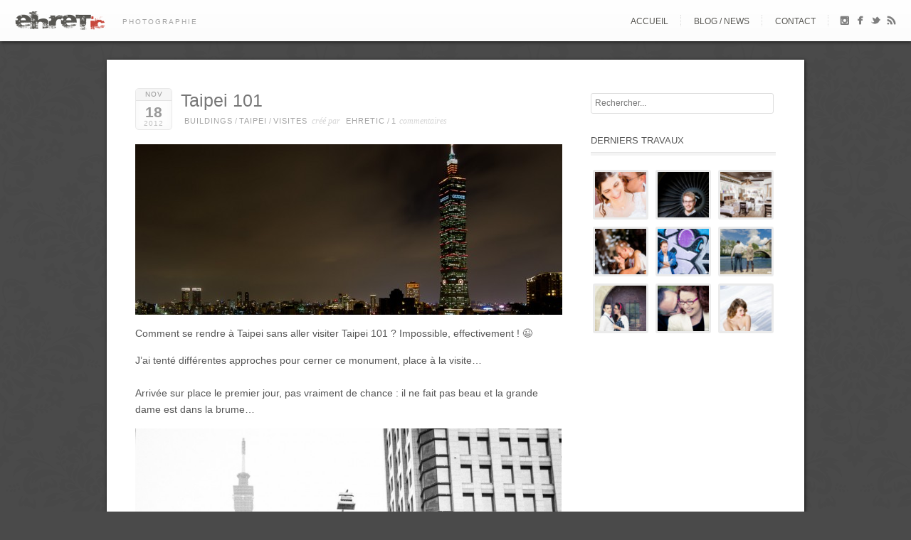

--- FILE ---
content_type: text/html; charset=UTF-8
request_url: https://blog.ehretic.com/taipei-101/
body_size: 10928
content:
<!DOCTYPE html>
<html lang="fr-FR">
<head>
<meta http-equiv="Content-Type" content="text/html; charset=UTF-8" />

<title>
Taipei 101  &#8211;  EHRETic Photographie &#8211; Le Site</title>

	<!-- facebook meta tag for image -->
    <meta property="og:image" content="https://blog.ehretic.com/wp-content/uploads/2013/01/20121118-Taipei-101-Intro.jpg"/>
    <!-- Google+ meta tag for image -->
    <meta itemprop="image" content="https://blog.ehretic.com/wp-content/uploads/2013/01/20121118-Taipei-101-Intro.jpg">


<!-- Description meta-->
<meta name="description" content="Photographie" />
<!-- Mobile Devices Viewport Resset-->
<meta name="viewport" content="width=device-width, initial-scale=1.0, maximum-scale=1">
<meta name="apple-mobile-web-app-capable" content="yes">
<!-- <meta name="viewport" content="initial-scale=1.0, user-scalable=1" /> -->
<!-- Keywords-->
<meta name="keywords" content="ehretic,photographie,franck,ehret,france,alsace,haut-rhin" />





<link rel="alternate" type="application/rss+xml" title="EHRETic Photographie &#8211; Le Site RSS" href="https://blog.ehretic.com/feed/" />
<link rel="pingback" href="https://blog.ehretic.com/xmlrpc.php" />
<link rel="shortcut icon" type="image/x-icon" href="" />
<!--Google fonts-->
<link href='http://fonts.googleapis.com/css?family=PT+Sans' rel='stylesheet' type='text/css' />
<meta name='robots' content='max-image-preview:large' />
<link rel="alternate" type="application/rss+xml" title="EHRETic Photographie - Le Site &raquo; Flux" href="https://blog.ehretic.com/feed/" />
<link rel="alternate" type="application/rss+xml" title="EHRETic Photographie - Le Site &raquo; Flux des commentaires" href="https://blog.ehretic.com/comments/feed/" />
<link rel="alternate" type="application/rss+xml" title="EHRETic Photographie - Le Site &raquo; Taipei 101 Flux des commentaires" href="https://blog.ehretic.com/taipei-101/feed/" />
<link rel="alternate" title="oEmbed (JSON)" type="application/json+oembed" href="https://blog.ehretic.com/wp-json/oembed/1.0/embed?url=https%3A%2F%2Fblog.ehretic.com%2Ftaipei-101%2F" />
<link rel="alternate" title="oEmbed (XML)" type="text/xml+oembed" href="https://blog.ehretic.com/wp-json/oembed/1.0/embed?url=https%3A%2F%2Fblog.ehretic.com%2Ftaipei-101%2F&#038;format=xml" />
<style id='wp-img-auto-sizes-contain-inline-css' type='text/css'>
img:is([sizes=auto i],[sizes^="auto," i]){contain-intrinsic-size:3000px 1500px}
/*# sourceURL=wp-img-auto-sizes-contain-inline-css */
</style>
<link rel='stylesheet' id='pexeto-pretty-photo-css' href='https://blog.ehretic.com/wp-content/themes/expression/css/prettyPhoto.css?ver=6.9' type='text/css' media='all' />
<link rel='stylesheet' id='pexeto-stylesheet-css' href='https://blog.ehretic.com/wp-content/themes/expression/style.css?ver=6.9' type='text/css' media='all' />
<style id='wp-emoji-styles-inline-css' type='text/css'>

	img.wp-smiley, img.emoji {
		display: inline !important;
		border: none !important;
		box-shadow: none !important;
		height: 1em !important;
		width: 1em !important;
		margin: 0 0.07em !important;
		vertical-align: -0.1em !important;
		background: none !important;
		padding: 0 !important;
	}
/*# sourceURL=wp-emoji-styles-inline-css */
</style>
<style id='wp-block-library-inline-css' type='text/css'>
:root{--wp-block-synced-color:#7a00df;--wp-block-synced-color--rgb:122,0,223;--wp-bound-block-color:var(--wp-block-synced-color);--wp-editor-canvas-background:#ddd;--wp-admin-theme-color:#007cba;--wp-admin-theme-color--rgb:0,124,186;--wp-admin-theme-color-darker-10:#006ba1;--wp-admin-theme-color-darker-10--rgb:0,107,160.5;--wp-admin-theme-color-darker-20:#005a87;--wp-admin-theme-color-darker-20--rgb:0,90,135;--wp-admin-border-width-focus:2px}@media (min-resolution:192dpi){:root{--wp-admin-border-width-focus:1.5px}}.wp-element-button{cursor:pointer}:root .has-very-light-gray-background-color{background-color:#eee}:root .has-very-dark-gray-background-color{background-color:#313131}:root .has-very-light-gray-color{color:#eee}:root .has-very-dark-gray-color{color:#313131}:root .has-vivid-green-cyan-to-vivid-cyan-blue-gradient-background{background:linear-gradient(135deg,#00d084,#0693e3)}:root .has-purple-crush-gradient-background{background:linear-gradient(135deg,#34e2e4,#4721fb 50%,#ab1dfe)}:root .has-hazy-dawn-gradient-background{background:linear-gradient(135deg,#faaca8,#dad0ec)}:root .has-subdued-olive-gradient-background{background:linear-gradient(135deg,#fafae1,#67a671)}:root .has-atomic-cream-gradient-background{background:linear-gradient(135deg,#fdd79a,#004a59)}:root .has-nightshade-gradient-background{background:linear-gradient(135deg,#330968,#31cdcf)}:root .has-midnight-gradient-background{background:linear-gradient(135deg,#020381,#2874fc)}:root{--wp--preset--font-size--normal:16px;--wp--preset--font-size--huge:42px}.has-regular-font-size{font-size:1em}.has-larger-font-size{font-size:2.625em}.has-normal-font-size{font-size:var(--wp--preset--font-size--normal)}.has-huge-font-size{font-size:var(--wp--preset--font-size--huge)}.has-text-align-center{text-align:center}.has-text-align-left{text-align:left}.has-text-align-right{text-align:right}.has-fit-text{white-space:nowrap!important}#end-resizable-editor-section{display:none}.aligncenter{clear:both}.items-justified-left{justify-content:flex-start}.items-justified-center{justify-content:center}.items-justified-right{justify-content:flex-end}.items-justified-space-between{justify-content:space-between}.screen-reader-text{border:0;clip-path:inset(50%);height:1px;margin:-1px;overflow:hidden;padding:0;position:absolute;width:1px;word-wrap:normal!important}.screen-reader-text:focus{background-color:#ddd;clip-path:none;color:#444;display:block;font-size:1em;height:auto;left:5px;line-height:normal;padding:15px 23px 14px;text-decoration:none;top:5px;width:auto;z-index:100000}html :where(.has-border-color){border-style:solid}html :where([style*=border-top-color]){border-top-style:solid}html :where([style*=border-right-color]){border-right-style:solid}html :where([style*=border-bottom-color]){border-bottom-style:solid}html :where([style*=border-left-color]){border-left-style:solid}html :where([style*=border-width]){border-style:solid}html :where([style*=border-top-width]){border-top-style:solid}html :where([style*=border-right-width]){border-right-style:solid}html :where([style*=border-bottom-width]){border-bottom-style:solid}html :where([style*=border-left-width]){border-left-style:solid}html :where(img[class*=wp-image-]){height:auto;max-width:100%}:where(figure){margin:0 0 1em}html :where(.is-position-sticky){--wp-admin--admin-bar--position-offset:var(--wp-admin--admin-bar--height,0px)}@media screen and (max-width:600px){html :where(.is-position-sticky){--wp-admin--admin-bar--position-offset:0px}}

/*# sourceURL=wp-block-library-inline-css */
</style><style id='global-styles-inline-css' type='text/css'>
:root{--wp--preset--aspect-ratio--square: 1;--wp--preset--aspect-ratio--4-3: 4/3;--wp--preset--aspect-ratio--3-4: 3/4;--wp--preset--aspect-ratio--3-2: 3/2;--wp--preset--aspect-ratio--2-3: 2/3;--wp--preset--aspect-ratio--16-9: 16/9;--wp--preset--aspect-ratio--9-16: 9/16;--wp--preset--color--black: #000000;--wp--preset--color--cyan-bluish-gray: #abb8c3;--wp--preset--color--white: #ffffff;--wp--preset--color--pale-pink: #f78da7;--wp--preset--color--vivid-red: #cf2e2e;--wp--preset--color--luminous-vivid-orange: #ff6900;--wp--preset--color--luminous-vivid-amber: #fcb900;--wp--preset--color--light-green-cyan: #7bdcb5;--wp--preset--color--vivid-green-cyan: #00d084;--wp--preset--color--pale-cyan-blue: #8ed1fc;--wp--preset--color--vivid-cyan-blue: #0693e3;--wp--preset--color--vivid-purple: #9b51e0;--wp--preset--gradient--vivid-cyan-blue-to-vivid-purple: linear-gradient(135deg,rgb(6,147,227) 0%,rgb(155,81,224) 100%);--wp--preset--gradient--light-green-cyan-to-vivid-green-cyan: linear-gradient(135deg,rgb(122,220,180) 0%,rgb(0,208,130) 100%);--wp--preset--gradient--luminous-vivid-amber-to-luminous-vivid-orange: linear-gradient(135deg,rgb(252,185,0) 0%,rgb(255,105,0) 100%);--wp--preset--gradient--luminous-vivid-orange-to-vivid-red: linear-gradient(135deg,rgb(255,105,0) 0%,rgb(207,46,46) 100%);--wp--preset--gradient--very-light-gray-to-cyan-bluish-gray: linear-gradient(135deg,rgb(238,238,238) 0%,rgb(169,184,195) 100%);--wp--preset--gradient--cool-to-warm-spectrum: linear-gradient(135deg,rgb(74,234,220) 0%,rgb(151,120,209) 20%,rgb(207,42,186) 40%,rgb(238,44,130) 60%,rgb(251,105,98) 80%,rgb(254,248,76) 100%);--wp--preset--gradient--blush-light-purple: linear-gradient(135deg,rgb(255,206,236) 0%,rgb(152,150,240) 100%);--wp--preset--gradient--blush-bordeaux: linear-gradient(135deg,rgb(254,205,165) 0%,rgb(254,45,45) 50%,rgb(107,0,62) 100%);--wp--preset--gradient--luminous-dusk: linear-gradient(135deg,rgb(255,203,112) 0%,rgb(199,81,192) 50%,rgb(65,88,208) 100%);--wp--preset--gradient--pale-ocean: linear-gradient(135deg,rgb(255,245,203) 0%,rgb(182,227,212) 50%,rgb(51,167,181) 100%);--wp--preset--gradient--electric-grass: linear-gradient(135deg,rgb(202,248,128) 0%,rgb(113,206,126) 100%);--wp--preset--gradient--midnight: linear-gradient(135deg,rgb(2,3,129) 0%,rgb(40,116,252) 100%);--wp--preset--font-size--small: 13px;--wp--preset--font-size--medium: 20px;--wp--preset--font-size--large: 36px;--wp--preset--font-size--x-large: 42px;--wp--preset--spacing--20: 0.44rem;--wp--preset--spacing--30: 0.67rem;--wp--preset--spacing--40: 1rem;--wp--preset--spacing--50: 1.5rem;--wp--preset--spacing--60: 2.25rem;--wp--preset--spacing--70: 3.38rem;--wp--preset--spacing--80: 5.06rem;--wp--preset--shadow--natural: 6px 6px 9px rgba(0, 0, 0, 0.2);--wp--preset--shadow--deep: 12px 12px 50px rgba(0, 0, 0, 0.4);--wp--preset--shadow--sharp: 6px 6px 0px rgba(0, 0, 0, 0.2);--wp--preset--shadow--outlined: 6px 6px 0px -3px rgb(255, 255, 255), 6px 6px rgb(0, 0, 0);--wp--preset--shadow--crisp: 6px 6px 0px rgb(0, 0, 0);}:where(.is-layout-flex){gap: 0.5em;}:where(.is-layout-grid){gap: 0.5em;}body .is-layout-flex{display: flex;}.is-layout-flex{flex-wrap: wrap;align-items: center;}.is-layout-flex > :is(*, div){margin: 0;}body .is-layout-grid{display: grid;}.is-layout-grid > :is(*, div){margin: 0;}:where(.wp-block-columns.is-layout-flex){gap: 2em;}:where(.wp-block-columns.is-layout-grid){gap: 2em;}:where(.wp-block-post-template.is-layout-flex){gap: 1.25em;}:where(.wp-block-post-template.is-layout-grid){gap: 1.25em;}.has-black-color{color: var(--wp--preset--color--black) !important;}.has-cyan-bluish-gray-color{color: var(--wp--preset--color--cyan-bluish-gray) !important;}.has-white-color{color: var(--wp--preset--color--white) !important;}.has-pale-pink-color{color: var(--wp--preset--color--pale-pink) !important;}.has-vivid-red-color{color: var(--wp--preset--color--vivid-red) !important;}.has-luminous-vivid-orange-color{color: var(--wp--preset--color--luminous-vivid-orange) !important;}.has-luminous-vivid-amber-color{color: var(--wp--preset--color--luminous-vivid-amber) !important;}.has-light-green-cyan-color{color: var(--wp--preset--color--light-green-cyan) !important;}.has-vivid-green-cyan-color{color: var(--wp--preset--color--vivid-green-cyan) !important;}.has-pale-cyan-blue-color{color: var(--wp--preset--color--pale-cyan-blue) !important;}.has-vivid-cyan-blue-color{color: var(--wp--preset--color--vivid-cyan-blue) !important;}.has-vivid-purple-color{color: var(--wp--preset--color--vivid-purple) !important;}.has-black-background-color{background-color: var(--wp--preset--color--black) !important;}.has-cyan-bluish-gray-background-color{background-color: var(--wp--preset--color--cyan-bluish-gray) !important;}.has-white-background-color{background-color: var(--wp--preset--color--white) !important;}.has-pale-pink-background-color{background-color: var(--wp--preset--color--pale-pink) !important;}.has-vivid-red-background-color{background-color: var(--wp--preset--color--vivid-red) !important;}.has-luminous-vivid-orange-background-color{background-color: var(--wp--preset--color--luminous-vivid-orange) !important;}.has-luminous-vivid-amber-background-color{background-color: var(--wp--preset--color--luminous-vivid-amber) !important;}.has-light-green-cyan-background-color{background-color: var(--wp--preset--color--light-green-cyan) !important;}.has-vivid-green-cyan-background-color{background-color: var(--wp--preset--color--vivid-green-cyan) !important;}.has-pale-cyan-blue-background-color{background-color: var(--wp--preset--color--pale-cyan-blue) !important;}.has-vivid-cyan-blue-background-color{background-color: var(--wp--preset--color--vivid-cyan-blue) !important;}.has-vivid-purple-background-color{background-color: var(--wp--preset--color--vivid-purple) !important;}.has-black-border-color{border-color: var(--wp--preset--color--black) !important;}.has-cyan-bluish-gray-border-color{border-color: var(--wp--preset--color--cyan-bluish-gray) !important;}.has-white-border-color{border-color: var(--wp--preset--color--white) !important;}.has-pale-pink-border-color{border-color: var(--wp--preset--color--pale-pink) !important;}.has-vivid-red-border-color{border-color: var(--wp--preset--color--vivid-red) !important;}.has-luminous-vivid-orange-border-color{border-color: var(--wp--preset--color--luminous-vivid-orange) !important;}.has-luminous-vivid-amber-border-color{border-color: var(--wp--preset--color--luminous-vivid-amber) !important;}.has-light-green-cyan-border-color{border-color: var(--wp--preset--color--light-green-cyan) !important;}.has-vivid-green-cyan-border-color{border-color: var(--wp--preset--color--vivid-green-cyan) !important;}.has-pale-cyan-blue-border-color{border-color: var(--wp--preset--color--pale-cyan-blue) !important;}.has-vivid-cyan-blue-border-color{border-color: var(--wp--preset--color--vivid-cyan-blue) !important;}.has-vivid-purple-border-color{border-color: var(--wp--preset--color--vivid-purple) !important;}.has-vivid-cyan-blue-to-vivid-purple-gradient-background{background: var(--wp--preset--gradient--vivid-cyan-blue-to-vivid-purple) !important;}.has-light-green-cyan-to-vivid-green-cyan-gradient-background{background: var(--wp--preset--gradient--light-green-cyan-to-vivid-green-cyan) !important;}.has-luminous-vivid-amber-to-luminous-vivid-orange-gradient-background{background: var(--wp--preset--gradient--luminous-vivid-amber-to-luminous-vivid-orange) !important;}.has-luminous-vivid-orange-to-vivid-red-gradient-background{background: var(--wp--preset--gradient--luminous-vivid-orange-to-vivid-red) !important;}.has-very-light-gray-to-cyan-bluish-gray-gradient-background{background: var(--wp--preset--gradient--very-light-gray-to-cyan-bluish-gray) !important;}.has-cool-to-warm-spectrum-gradient-background{background: var(--wp--preset--gradient--cool-to-warm-spectrum) !important;}.has-blush-light-purple-gradient-background{background: var(--wp--preset--gradient--blush-light-purple) !important;}.has-blush-bordeaux-gradient-background{background: var(--wp--preset--gradient--blush-bordeaux) !important;}.has-luminous-dusk-gradient-background{background: var(--wp--preset--gradient--luminous-dusk) !important;}.has-pale-ocean-gradient-background{background: var(--wp--preset--gradient--pale-ocean) !important;}.has-electric-grass-gradient-background{background: var(--wp--preset--gradient--electric-grass) !important;}.has-midnight-gradient-background{background: var(--wp--preset--gradient--midnight) !important;}.has-small-font-size{font-size: var(--wp--preset--font-size--small) !important;}.has-medium-font-size{font-size: var(--wp--preset--font-size--medium) !important;}.has-large-font-size{font-size: var(--wp--preset--font-size--large) !important;}.has-x-large-font-size{font-size: var(--wp--preset--font-size--x-large) !important;}
/*# sourceURL=global-styles-inline-css */
</style>

<style id='classic-theme-styles-inline-css' type='text/css'>
/*! This file is auto-generated */
.wp-block-button__link{color:#fff;background-color:#32373c;border-radius:9999px;box-shadow:none;text-decoration:none;padding:calc(.667em + 2px) calc(1.333em + 2px);font-size:1.125em}.wp-block-file__button{background:#32373c;color:#fff;text-decoration:none}
/*# sourceURL=/wp-includes/css/classic-themes.min.css */
</style>
<link rel='stylesheet' id='wp-pagenavi-css' href='https://blog.ehretic.com/wp-content/plugins/wp-pagenavi/pagenavi-css.css?ver=2.70' type='text/css' media='all' />
<script type="text/javascript" src="https://blog.ehretic.com/wp-includes/js/jquery/jquery.min.js?ver=3.7.1" id="jquery-core-js"></script>
<script type="text/javascript" src="https://blog.ehretic.com/wp-includes/js/jquery/jquery-migrate.min.js?ver=3.4.1" id="jquery-migrate-js"></script>
<script type="text/javascript" src="https://blog.ehretic.com/wp-includes/js/underscore.min.js?ver=1.13.7" id="underscore-js"></script>
<script type="text/javascript" src="https://blog.ehretic.com/wp-content/themes/expression/js/main.js?ver=1.4.7" id="pexeto-main-js"></script>
<link rel="https://api.w.org/" href="https://blog.ehretic.com/wp-json/" /><link rel="alternate" title="JSON" type="application/json" href="https://blog.ehretic.com/wp-json/wp/v2/posts/5904" /><link rel="EditURI" type="application/rsd+xml" title="RSD" href="https://blog.ehretic.com/xmlrpc.php?rsd" />
<meta name="generator" content="WordPress 6.9" />
<link rel="canonical" href="https://blog.ehretic.com/taipei-101/" />
<link rel='shortlink' href='https://blog.ehretic.com/?p=5904' />
<!-- styles for Simple Google Map -->
<style type='text/css'>
#SGM {width:100%; height:300px;}#SGM .infoWindow {line-height:13px; font-size:10px;}#SGM input {margin:4px 4px 0 0; font-size:10px;}#SGM input.text {border:solid 1px #ccc; background-color:#fff; padding:2px;}
</style>
<!-- end styles for Simple Google Map -->


<script type="text/javascript">
PEXETO.ajaxurl="https://blog.ehretic.com/wp-admin/admin-ajax.php";
PEXETO.enableCufon="off";
PEXETO.desaturateServices=true;
PEXETO.lightboxOptions = {"theme":"dark_rounded","animation_speed":"normal","overlay_gallery":false,"allow_resize":true};
PEXETO.disableRightClick=true;
PEXETO.rightClickMessage="Clic droit bloqué !";
jQuery(document).ready(function($){
	PEXETO.initSite();
});
</script>
	

<!--[if lte IE 7]>
<link href="https://blog.ehretic.com/wp-content/themes/expression/css/style_ie7.css" rel="stylesheet" type="text/css" />  
<![endif]-->
<!--[if lte IE 8]>
<link href="https://blog.ehretic.com/wp-content/themes/expression/css/style_ie8.css" rel="stylesheet" type="text/css" />  
<![endif]-->
<script type="text/javascript">

  var _gaq = _gaq || [];
  _gaq.push(['_setAccount', 'UA-136980-4']);
  _gaq.push(['_setDomainName', 'ehretic.com']);
  _gaq.push(['_trackPageview']);

  (function() {
    var ga = document.createElement('script'); ga.type = 'text/javascript'; ga.async = true;
    ga.src = ('https:' == document.location.protocol ? 'https://ssl' : 'http://www') + '.google-analytics.com/ga.js';
    var s = document.getElementsByTagName('script')[0]; s.parentNode.insertBefore(ga, s);
  })();

</script>
<!-- Custom Theme CSS -->
<style type="text/css">body{background-image:url(https://blog.ehretic.com/wp-content/themes/expression/images/patterns/pattern16.png);}body {background-color:#4A4A4A;}#logo-container a{background:url('http://blog.ehretic.com/wp-content/uploads/2012/10/ehretic_logo.png');}#logo-container, #logo-container a{width:136px; }#logo-container, #logo-container a{height:28px;}#logo-container a{background-size:136px auto;}h1,h2,h3,h4,h5,h6{font-family:"PT Sans", Verdana, Geneva, sans-serif;}body{font-family:"PT Sans", Verdana, Geneva, sans-serif;}/* [Global translator flag bar] */

#translation_bar{height:10px; margin: 0 0 0 0; display:inline; clear:none;}
#translation_bar img{margin:2px 5px 2px 5px;}</style>
</head>
<body class="wp-singular post-template-default single single-post postid-5904 single-format-standard wp-theme-expression">

<div id="main-container">
<!--HEADER -->
	<div id="header">
		<div id="logo-container"><a href="https://blog.ehretic.com"></a></div>
				<h2 id="site-description">Photographie</h2>
		 		<div id="navigation-container">
 			 <div id="small-res-menu-wraper">
 				<div id="small-res-menu-button"><p href=""><span></span>Menu</p></div>
 			<div id="small-res-menu">
				<div class="menu-ehretic-expression-container"><ul id="menu-ehretic-expression" class="menu"><li id="menu-item-4557" class="menu-item menu-item-type-post_type menu-item-object-page menu-item-home menu-item-4557"><a href="https://blog.ehretic.com/">Accueil</a></li>
<li id="menu-item-4558" class="menu-item menu-item-type-post_type menu-item-object-page current_page_parent menu-item-4558"><a href="https://blog.ehretic.com/blog/">Blog / News</a></li>
<li id="menu-item-4559" class="menu-item menu-item-type-post_type menu-item-object-page menu-item-4559"><a href="https://blog.ehretic.com/contact/">Contact</a></li>
</ul></div>				</div></div>
			<div id="menu-container">
	        	<div id="menu">
				<div class="menu-ehretic-expression-container"><ul id="menu-ehretic-expression-1" class="menu"><li class="menu-item menu-item-type-post_type menu-item-object-page menu-item-home menu-item-4557"><a href="https://blog.ehretic.com/">Accueil</a></li>
<li class="menu-item menu-item-type-post_type menu-item-object-page current_page_parent menu-item-4558"><a href="https://blog.ehretic.com/blog/">Blog / News</a></li>
<li class="menu-item menu-item-type-post_type menu-item-object-page menu-item-4559"><a href="https://blog.ehretic.com/contact/">Contact</a></li>
</ul></div>				</div>
	        </div> 

	        					<div id="header-social-icons"><ul>
								<li><a href="https://www.instagram.com/ehretic/" target="_blank"  title="EHRETic sur Instagram"><div><img src="https://blog.ehretic.com/wp-content/themes/expression/images/icons/instagram.png" /></div></a></li>
								<li><a href="http://www.facebook.com/ehretic" target="_blank"  title="EHRETic sur Facebook"><div><img src="http://blog.ehretic.com/wp-content/themes/expression/images/icons/facebook.png" /></div></a></li>
								<li><a href="http://www.twitter.com/ehretic" target="_blank"  title="EHRETic sur Twitter"><div><img src="http://blog.ehretic.com/wp-content/themes/expression/images/icons/twitter.png" /></div></a></li>
								<li><a href="http://blog.ehretic.com/feed" target="_blank"  title="Flux RSS"><div><img src="http://blog.ehretic.com/wp-content/themes/expression/images/icons/rss.png" /></div></a></li>
								</ul></div>
				
    	</div> 
	    <div class="clear"></div>       
	    <div id="navigation-line"></div>
	</div> <!-- end #header -->

<div id="content-container" class="layout-right">
<div id="content">
<div id="post-5904" class="post-5904 post type-post status-publish format-standard has-post-thumbnail hentry category-buildings category-taipei category-visites tag-buildings-2 tag-ehretic tag-taipei-2 tag-taipei-101">

<div class="post-content">

<div class="post-date"><span class="month">Nov</span><h4>18</h4>
<span class="year">2012</span>
</div>

<div class="post-title-wrapper">
<h2 class="post-title">
Taipei 101</h2>
<div class="post-info">
	<span class="no-caps">  </span><a href="https://blog.ehretic.com/category/lieux/buildings/" rel="category tag">Buildings</a> / <a href="https://blog.ehretic.com/category/villes/taipei/" rel="category tag">Taipei</a> / <a href="https://blog.ehretic.com/category/evenements/visites/" rel="category tag">Visites</a>	 <span class="no-caps">&nbsp;Créé par  </span><a href="https://blog.ehretic.com/author/ehretic/" title="Articles par EHRETic" rel="author">EHRETic</a>  <span class="comments">
 / 
 <a href="https://blog.ehretic.com/taipei-101/#comments">
 1 </a><span class="no-caps">commentaires</span>
 </span>
 </div>
</div> 
<div class="clear"></div>

		<div class="blog-post-img">
		<img width="600" height="240" src="https://blog.ehretic.com/wp-content/uploads/2013/01/20121118-Taipei-101-Intro-600x240.jpg" class="attachment-post_box_img size-post_box_img wp-post-image" alt="" decoding="async" fetchpriority="high" srcset="https://blog.ehretic.com/wp-content/uploads/2013/01/20121118-Taipei-101-Intro-600x240.jpg 600w, https://blog.ehretic.com/wp-content/uploads/2013/01/20121118-Taipei-101-Intro-800x320.jpg 800w, https://blog.ehretic.com/wp-content/uploads/2013/01/20121118-Taipei-101-Intro.jpg 1024w" sizes="(max-width: 600px) 100vw, 600px" />		</div>
		
<div class="post-content-content">

<p>Comment se rendre à Taipei sans aller visiter Taipei 101 ? Impossible, effectivement ! 😉</p>
<p>J&rsquo;ai tenté différentes approches pour cerner ce monument, place à la visite&#8230;<br />
<span id="more-5904"></span><br />
Arrivée sur place le premier jour, pas vraiment de chance : il ne fait pas beau et la grande dame est dans la brume&#8230;</p>
<p><img decoding="async" class="alignnone size-full wp-image-5856" alt="20121118 - Taipei 101 - IMG_6850" src="http://blog.ehretic.com/wp-content/uploads/2013/01/20121118-Taipei-101-IMG_6850.jpg" width="599" height="399" srcset="https://blog.ehretic.com/wp-content/uploads/2013/01/20121118-Taipei-101-IMG_6850.jpg 1024w, https://blog.ehretic.com/wp-content/uploads/2013/01/20121118-Taipei-101-IMG_6850-800x533.jpg 800w" sizes="(max-width: 599px) 100vw, 599px" /></p>
<p><img decoding="async" class="alignnone size-full wp-image-5854" alt="20121118 - Taipei 101 - IMG_1664" src="http://blog.ehretic.com/wp-content/uploads/2013/01/20121118-Taipei-101-IMG_1664.jpg" width="297" height="445" srcset="https://blog.ehretic.com/wp-content/uploads/2013/01/20121118-Taipei-101-IMG_1664.jpg 683w, https://blog.ehretic.com/wp-content/uploads/2013/01/20121118-Taipei-101-IMG_1664-533x800.jpg 533w" sizes="(max-width: 297px) 100vw, 297px" /> <img loading="lazy" decoding="async" class="alignnone size-full wp-image-5855" alt="20121118 - Taipei 101 - IMG_1678" src="http://blog.ehretic.com/wp-content/uploads/2013/01/20121118-Taipei-101-IMG_1678.jpg" width="297" height="445" srcset="https://blog.ehretic.com/wp-content/uploads/2013/01/20121118-Taipei-101-IMG_1678.jpg 683w, https://blog.ehretic.com/wp-content/uploads/2013/01/20121118-Taipei-101-IMG_1678-533x800.jpg 533w" sizes="auto, (max-width: 297px) 100vw, 297px" /></p>
<p>509 mètres de haut, c&rsquo;est quand même grand&#8230;</p>
<p><img loading="lazy" decoding="async" class="alignnone size-full wp-image-5858" alt="20121118 - Taipei 101 - IMG_6894" src="http://blog.ehretic.com/wp-content/uploads/2013/01/20121118-Taipei-101-IMG_6894.jpg" width="599" height="399" srcset="https://blog.ehretic.com/wp-content/uploads/2013/01/20121118-Taipei-101-IMG_6894.jpg 1024w, https://blog.ehretic.com/wp-content/uploads/2013/01/20121118-Taipei-101-IMG_6894-800x533.jpg 800w" sizes="auto, (max-width: 599px) 100vw, 599px" /></p>
<p>Continuons la visite à l&rsquo;intérieur dans le hall commercial :</p>
<p><img loading="lazy" decoding="async" class="alignnone size-full wp-image-5857" alt="20121118 - Taipei 101 - IMG_6878" src="http://blog.ehretic.com/wp-content/uploads/2013/01/20121118-Taipei-101-IMG_6878.jpg" width="599" height="399" srcset="https://blog.ehretic.com/wp-content/uploads/2013/01/20121118-Taipei-101-IMG_6878.jpg 1024w, https://blog.ehretic.com/wp-content/uploads/2013/01/20121118-Taipei-101-IMG_6878-800x533.jpg 800w" sizes="auto, (max-width: 599px) 100vw, 599px" /></p>
<p><img loading="lazy" decoding="async" class="alignnone size-full wp-image-5862" alt="20121118 - Taipei 101 - IMG_7101" src="http://blog.ehretic.com/wp-content/uploads/2013/01/20121118-Taipei-101-IMG_7101.jpg" width="599" height="399" srcset="https://blog.ehretic.com/wp-content/uploads/2013/01/20121118-Taipei-101-IMG_7101.jpg 1024w, https://blog.ehretic.com/wp-content/uploads/2013/01/20121118-Taipei-101-IMG_7101-800x533.jpg 800w" sizes="auto, (max-width: 599px) 100vw, 599px" /></p>
<p>Après un contrôle de sécurité des plus déplaisant (et oui, ils n&rsquo;aiment pas les sacs à dos bourrés d&rsquo;appareils photo), nous pouvons profiter d&rsquo;une vue imprenable&#8230; sur le « damper » (contrepoids). Ce contrepoids d&rsquo;une taille conséquente et d&rsquo;un poids de 660 tonnes sert à stabiliser la tour en cas de séismes et de grands vents. Il « ramène » la tour à sa place lorsqu&rsquo;elle oscille.</p>
<p><img loading="lazy" decoding="async" class="alignnone size-full wp-image-5859" alt="20121118 - Taipei 101 - IMG_7056" src="http://blog.ehretic.com/wp-content/uploads/2013/01/20121118-Taipei-101-IMG_7056.jpg" width="599" height="399" srcset="https://blog.ehretic.com/wp-content/uploads/2013/01/20121118-Taipei-101-IMG_7056.jpg 1024w, https://blog.ehretic.com/wp-content/uploads/2013/01/20121118-Taipei-101-IMG_7056-800x533.jpg 800w" sizes="auto, (max-width: 599px) 100vw, 599px" /></p>
<p><img loading="lazy" decoding="async" class="alignnone size-full wp-image-5870" alt="20121118 - Taipei 101 - IMG_7290" src="http://blog.ehretic.com/wp-content/uploads/2013/01/20121118-Taipei-101-IMG_7290.jpg" width="297" height="445" srcset="https://blog.ehretic.com/wp-content/uploads/2013/01/20121118-Taipei-101-IMG_7290.jpg 683w, https://blog.ehretic.com/wp-content/uploads/2013/01/20121118-Taipei-101-IMG_7290-533x800.jpg 533w" sizes="auto, (max-width: 297px) 100vw, 297px" /> <img loading="lazy" decoding="async" class="alignnone size-full wp-image-5871" alt="20121118 - Taipei 101 - IMG_7303" src="http://blog.ehretic.com/wp-content/uploads/2013/01/20121118-Taipei-101-IMG_7303.jpg" width="297" height="445" srcset="https://blog.ehretic.com/wp-content/uploads/2013/01/20121118-Taipei-101-IMG_7303.jpg 683w, https://blog.ehretic.com/wp-content/uploads/2013/01/20121118-Taipei-101-IMG_7303-533x800.jpg 533w" sizes="auto, (max-width: 297px) 100vw, 297px" /></p>
<p><img loading="lazy" decoding="async" class="alignnone size-full wp-image-5861" alt="20121118 - Taipei 101 - IMG_7090" src="http://blog.ehretic.com/wp-content/uploads/2013/01/20121118-Taipei-101-IMG_7090.jpg" width="599" height="399" srcset="https://blog.ehretic.com/wp-content/uploads/2013/01/20121118-Taipei-101-IMG_7090.jpg 1024w, https://blog.ehretic.com/wp-content/uploads/2013/01/20121118-Taipei-101-IMG_7090-800x533.jpg 800w" sizes="auto, (max-width: 599px) 100vw, 599px" /></p>
<p>Petit coucou du baby damper !</p>
<p><img loading="lazy" decoding="async" class="alignnone size-full wp-image-5860" alt="20121118 - Taipei 101 - IMG_7085" src="http://blog.ehretic.com/wp-content/uploads/2013/01/20121118-Taipei-101-IMG_7085.jpg" width="599" height="399" srcset="https://blog.ehretic.com/wp-content/uploads/2013/01/20121118-Taipei-101-IMG_7085.jpg 1024w, https://blog.ehretic.com/wp-content/uploads/2013/01/20121118-Taipei-101-IMG_7085-800x533.jpg 800w" sizes="auto, (max-width: 599px) 100vw, 599px" /></p>
<p>La vue de l&rsquo;observatoire est magnifique :</p>
<p><img loading="lazy" decoding="async" class="alignnone size-full wp-image-5869" alt="20121118 - Taipei 101 - IMG_7282" src="http://blog.ehretic.com/wp-content/uploads/2013/01/20121118-Taipei-101-IMG_7282.jpg" width="599" height="399" srcset="https://blog.ehretic.com/wp-content/uploads/2013/01/20121118-Taipei-101-IMG_7282.jpg 1024w, https://blog.ehretic.com/wp-content/uploads/2013/01/20121118-Taipei-101-IMG_7282-800x533.jpg 800w" sizes="auto, (max-width: 599px) 100vw, 599px" /></p>
<p>Pour avoir une vue imprenable sur la tour et sur la ville, on peut se rendre (après quelques tâtonnements, puisque le chemin est un peu caché) au sommet de la montagne de l&rsquo;éléphant&#8230; Mais ça grimpe, et pas qu&rsquo;un peu !</p>
<p><img loading="lazy" decoding="async" class="alignnone size-full wp-image-5865" alt="20121118 - Taipei 101 - IMG_7167" src="http://blog.ehretic.com/wp-content/uploads/2013/01/20121118-Taipei-101-IMG_7167.jpg" width="297" height="445" srcset="https://blog.ehretic.com/wp-content/uploads/2013/01/20121118-Taipei-101-IMG_7167.jpg 683w, https://blog.ehretic.com/wp-content/uploads/2013/01/20121118-Taipei-101-IMG_7167-533x800.jpg 533w" sizes="auto, (max-width: 297px) 100vw, 297px" /> <img loading="lazy" decoding="async" class="alignnone size-full wp-image-5866" alt="20121118 - Taipei 101 - IMG_7171" src="http://blog.ehretic.com/wp-content/uploads/2013/01/20121118-Taipei-101-IMG_7171.jpg" width="297" height="445" srcset="https://blog.ehretic.com/wp-content/uploads/2013/01/20121118-Taipei-101-IMG_7171.jpg 683w, https://blog.ehretic.com/wp-content/uploads/2013/01/20121118-Taipei-101-IMG_7171-533x800.jpg 533w" sizes="auto, (max-width: 297px) 100vw, 297px" /></p>
<p>On peut y croiser sur le chemin des personnes pratiquant le Qi Qong. Par contre, il ne faut pas s&rsquo;attendre à être le seul à y pratiquer la photographie&#8230; Les bonnes places sont rares, et il faut se lever de bonne heure pour les avoir !!! 😉</p>
<p><img loading="lazy" decoding="async" class="alignnone size-full wp-image-5868" alt="20121118 - Taipei 101 - IMG_7179" src="http://blog.ehretic.com/wp-content/uploads/2013/01/20121118-Taipei-101-IMG_7179.jpg" width="599" height="399" srcset="https://blog.ehretic.com/wp-content/uploads/2013/01/20121118-Taipei-101-IMG_7179.jpg 1024w, https://blog.ehretic.com/wp-content/uploads/2013/01/20121118-Taipei-101-IMG_7179-800x533.jpg 800w" sizes="auto, (max-width: 599px) 100vw, 599px" /></p>
<p>Mais les efforts sont récompensés par la vue&#8230;</p>
<p><img loading="lazy" decoding="async" class="alignnone size-full wp-image-5873" alt="20121118 - Taipei 101 - IMG_7567" src="http://blog.ehretic.com/wp-content/uploads/2013/01/20121118-Taipei-101-IMG_7567.jpg" width="297" height="445" srcset="https://blog.ehretic.com/wp-content/uploads/2013/01/20121118-Taipei-101-IMG_7567.jpg 683w, https://blog.ehretic.com/wp-content/uploads/2013/01/20121118-Taipei-101-IMG_7567-533x800.jpg 533w" sizes="auto, (max-width: 297px) 100vw, 297px" /> <img loading="lazy" decoding="async" class="alignnone size-full wp-image-5874" alt="20121118 - Taipei 101 - IMG_7571" src="http://blog.ehretic.com/wp-content/uploads/2013/01/20121118-Taipei-101-IMG_7571.jpg" width="297" height="445" srcset="https://blog.ehretic.com/wp-content/uploads/2013/01/20121118-Taipei-101-IMG_7571.jpg 683w, https://blog.ehretic.com/wp-content/uploads/2013/01/20121118-Taipei-101-IMG_7571-533x800.jpg 533w" sizes="auto, (max-width: 297px) 100vw, 297px" /></p>
<p><img loading="lazy" decoding="async" class="alignnone size-full wp-image-5867" alt="20121118 - Taipei 101 - IMG_7172" src="http://blog.ehretic.com/wp-content/uploads/2013/01/20121118-Taipei-101-IMG_7172.jpg" width="599" height="399" srcset="https://blog.ehretic.com/wp-content/uploads/2013/01/20121118-Taipei-101-IMG_7172.jpg 1024w, https://blog.ehretic.com/wp-content/uploads/2013/01/20121118-Taipei-101-IMG_7172-800x533.jpg 800w" sizes="auto, (max-width: 599px) 100vw, 599px" /></p>
<p>En repartant, j&rsquo;ai encore eu la chance de pouvoir prendre quelques vues de la tour de nuit :</p>
<p><img loading="lazy" decoding="async" class="alignnone size-full wp-image-5864" alt="20121118 - Taipei 101 - IMG_7110" src="http://blog.ehretic.com/wp-content/uploads/2013/01/20121118-Taipei-101-IMG_7110.jpg" width="599" height="399" srcset="https://blog.ehretic.com/wp-content/uploads/2013/01/20121118-Taipei-101-IMG_7110.jpg 1024w, https://blog.ehretic.com/wp-content/uploads/2013/01/20121118-Taipei-101-IMG_7110-800x533.jpg 800w" sizes="auto, (max-width: 599px) 100vw, 599px" /></p>
<p><img loading="lazy" decoding="async" class="alignnone size-full wp-image-5872" alt="20121118 - Taipei 101 - IMG_7346" src="http://blog.ehretic.com/wp-content/uploads/2013/01/20121118-Taipei-101-IMG_7346.jpg" width="297" height="445" srcset="https://blog.ehretic.com/wp-content/uploads/2013/01/20121118-Taipei-101-IMG_7346.jpg 683w, https://blog.ehretic.com/wp-content/uploads/2013/01/20121118-Taipei-101-IMG_7346-533x800.jpg 533w" sizes="auto, (max-width: 297px) 100vw, 297px" /> <img loading="lazy" decoding="async" class="alignnone size-full wp-image-5863" alt="20121118 - Taipei 101 - IMG_7108" src="http://blog.ehretic.com/wp-content/uploads/2013/01/20121118-Taipei-101-IMG_7108.jpg" width="297" height="445" srcset="https://blog.ehretic.com/wp-content/uploads/2013/01/20121118-Taipei-101-IMG_7108.jpg 683w, https://blog.ehretic.com/wp-content/uploads/2013/01/20121118-Taipei-101-IMG_7108-533x800.jpg 533w" sizes="auto, (max-width: 297px) 100vw, 297px" /></p>
<p>Ne manquez pas <a title="Love @ Taipei 101" href="http://blog.ehretic.com/love-taipei-101/">l&rsquo;article sur le monument « love »</a>&#8230; et n&rsquo;hésitez pas à visionner <a href="http://blog.ehretic.com/category/villes/taipei/">les autres articles sur mes vacances à Taipei</a>.</p>
	<div class="clear"></div>
	 
 	<div class="clear"></div>
</div>
</div>
</div>
<div id="comments">
<h4>
  1 commentaire</h4>
<div id="comment-content-container">
    <ul class="commentlist">
    	<li class="comment even thread-even depth-1">
		<div class="comment-container">
			<div class="coment-box">
				<div class="comment-autor">					<p class="coment-autor-name"><cite class="fn">Charles</cite></p>
				</div>
				<div class="comment-text"><p>J’adore ta nouvelle série. Beau rendu, surtout la photo de la lanterne rouge. </p>
<p>Bravo Franck</p>
</div>
				<div class="comment-date post-info">
					<div class="alignleft no-caps">8 février 2013 &nbsp; /</div>
			
					<div class="reply">
						<a rel="nofollow" class="comment-reply-link" href="https://blog.ehretic.com/taipei-101/?replytocom=11877#respond" data-commentid="11877" data-postid="5904" data-belowelement="comment-11877" data-respondelement="respond" data-replyto="Répondre à Charles" aria-label="Répondre à Charles">Répondre</a></div>
						
						
				</div>
			
			</div>
		</div>
	</li>
		</li><!-- #comment-## -->
  </ul>
  <div class="comment-navigation" class="navigation">
  <div class="alignleft">
      </div>
  <div class="alignright">
      </div>
</div>
	<div id="respond" class="comment-respond">
		<h3 id="reply-title" class="comment-reply-title">Laisser un commentaire</h3><form action="https://blog.ehretic.com/wp-comments-post.php" method="post" id="commentform" class="comment-form"><div class="double-line"></div><p class="comment-form-comment"><label for="comment">Votre commentaire <span class="required">*</span></label> <textarea id="comment" name="comment" cols="45" rows="8" maxlength="65525" required="required"></textarea></p><p class="comment-form-author"><label for="author">Nom <span class="required">*</span></label> <input id="author" name="author" type="text" value="" size="30" maxlength="245" autocomplete="name" required="required" /></p>
<p class="comment-form-email"><label for="email">Email (ne sera pas publié) <span class="required">*</span></label> <input id="email" name="email" type="text" value="" size="30" maxlength="100" autocomplete="email" required="required" /></p>
<p class="comment-form-url"><label for="url">Site internet</label> <input id="url" name="url" type="text" value="" size="30" maxlength="200" autocomplete="url" /></p>
<p class="form-submit"><input name="submit" type="submit" id="submit" class="submit" value="Envoyer" /> <input type='hidden' name='comment_post_ID' value='5904' id='comment_post_ID' />
<input type='hidden' name='comment_parent' id='comment_parent' value='0' />
</p><p style="display: none;"><input type="hidden" id="akismet_comment_nonce" name="akismet_comment_nonce" value="5f2b09abd1" /></p><p style="display: none !important;" class="akismet-fields-container" data-prefix="ak_"><label>&#916;<textarea name="ak_hp_textarea" cols="45" rows="8" maxlength="100"></textarea></label><input type="hidden" id="ak_js_1" name="ak_js" value="41"/><script>document.getElementById( "ak_js_1" ).setAttribute( "value", ( new Date() ).getTime() );</script></p></form>	</div><!-- #respond -->
	</div>
</div>
</div> <!-- end main content holder (#content/#full-width) -->
		<div id="sidebar">
			<div class="sidebar-box widget_search" id="search-3"><div class="search-wrapper">
  <form role="search" method="get" class="searchform" action="https://blog.ehretic.com" >
    <input type="text" name="s" class="search-input"  placeholder="Rechercher..." />
<input type="submit" value="" class="search-button"/>
  </form>
</div>
</div><div class="sidebar-box posts_multi" id="portfolio-posts-multi-2"><h4>Derniers travaux</h4><div class="double-line"></div> <ul id="sidebar-projects">
 
<li><a href="https://blog.ehretic.com/portfolio/best-of-mariages-2013/"><img src="https://blog.ehretic.com/wp-content/uploads/2014/01/20140101-–-Best-of-mariages-2013-Portfolio-IMG_2304-t-84x74.jpg" class="gallery-img" width="84" height="74"/></a></li><li><a href="https://blog.ehretic.com/portfolio/jetaviation/"><img src="https://blog.ehretic.com/wp-content/uploads/2014/01/20131220-Jet-Aviation-Portfolio-IMG_4161-t-84x74.jpg" class="gallery-img" width="84" height="74"/></a></li><li><a href="https://blog.ehretic.com/portfolio/la-cave/"><img src="https://blog.ehretic.com/wp-content/uploads/2014/01/20130921-La-Cave-Portfolio-IMG_3350-t-84x74.jpg" class="gallery-img" width="84" height="74"/></a></li><li><a href="https://blog.ehretic.com/portfolio/vincent-nathalie/"><img src="https://blog.ehretic.com/wp-content/uploads/2014/01/20130805-Jean-Vincent-et-Nathalie-Portfolio-IMG_6414-t-84x74.jpg" class="gallery-img" width="84" height="74"/></a></li><li><a href="https://blog.ehretic.com/portfolio/etienneg/"><img src="https://blog.ehretic.com/wp-content/uploads/2014/01/20130711-Etienne-Portfolio-IMG_3076-t-84x74.jpg" class="gallery-img" width="84" height="74"/></a></li><li><a href="https://blog.ehretic.com/portfolio/alex-virginie/"><img src="https://blog.ehretic.com/wp-content/uploads/2014/01/20130519-Alex-et-Virginie-Portfolio-IMG_8165-t-84x74.jpg" class="gallery-img" width="84" height="74"/></a></li><li><a href="https://blog.ehretic.com/portfolio/vanessa-said/"><img src="https://blog.ehretic.com/wp-content/uploads/2014/01/20130505-Vanessa-et-Saïd-Portfolio-IMG_7433-t-84x74.jpg" class="gallery-img" width="84" height="74"/></a></li><li><a href="https://blog.ehretic.com/portfolio/aline-cyrille/"><img src="https://blog.ehretic.com/wp-content/uploads/2014/01/20130427-Aline-et-Cyrille-Portfolio-IMG_6787-t-84x74.jpg" class="gallery-img" width="84" height="74"/></a></li><li><a href="https://blog.ehretic.com/portfolio/tfp-2013-lecluse/"><img src="https://blog.ehretic.com/wp-content/uploads/2014/01/20130415-TFP-2013-Portfolio-IMG_3692-t-84x74.jpg" class="gallery-img" width="84" height="74"/></a></li></ul></div>		</div>
	<div class="clear"></div>
</div> <!-- end #content-container -->

<div id="footer">
<div class="footer-spacer alignleft"></div>
	<div id="footer-social-icons"><ul>
		<li><a href="https://www.instagram.com/ehretic/" target="_blank"  title="EHRETic sur Instagram"><div><img src="https://blog.ehretic.com/wp-content/themes/expression/images/icons/instagram.png" /></div></a></li>
		<li><a href="http://www.facebook.com/ehretic" target="_blank"  title="EHRETic sur Facebook"><div><img src="http://blog.ehretic.com/wp-content/themes/expression/images/icons/facebook.png" /></div></a></li>
		<li><a href="http://www.twitter.com/ehretic" target="_blank"  title="EHRETic sur Twitter"><div><img src="http://blog.ehretic.com/wp-content/themes/expression/images/icons/twitter.png" /></div></a></li>
		<li><a href="http://blog.ehretic.com/feed" target="_blank"  title="Flux RSS"><div><img src="http://blog.ehretic.com/wp-content/themes/expression/images/icons/rss.png" /></div></a></li>
		</ul></div>
	<div class="footer-spacer alignright"></div>
<span class="copyrights">Copyright 2013 © EHRETic - Franck Ehret - SIRET 790 449 409 00016</span>

</div> <!-- end #footer-->
</div> <!-- end #main-container -->


<!-- FOOTER ENDS -->

<script type="speculationrules">
{"prefetch":[{"source":"document","where":{"and":[{"href_matches":"/*"},{"not":{"href_matches":["/wp-*.php","/wp-admin/*","/wp-content/uploads/*","/wp-content/*","/wp-content/plugins/*","/wp-content/themes/expression/*","/*\\?(.+)"]}},{"not":{"selector_matches":"a[rel~=\"nofollow\"]"}},{"not":{"selector_matches":".no-prefetch, .no-prefetch a"}}]},"eagerness":"conservative"}]}
</script>
<script type="text/javascript" src="https://blog.ehretic.com/wp-includes/js/comment-reply.min.js?ver=6.9" id="comment-reply-js" async="async" data-wp-strategy="async" fetchpriority="low"></script>
<script defer type="text/javascript" src="https://blog.ehretic.com/wp-content/plugins/akismet/_inc/akismet-frontend.js?ver=1765277360" id="akismet-frontend-js"></script>
<script id="wp-emoji-settings" type="application/json">
{"baseUrl":"https://s.w.org/images/core/emoji/17.0.2/72x72/","ext":".png","svgUrl":"https://s.w.org/images/core/emoji/17.0.2/svg/","svgExt":".svg","source":{"concatemoji":"https://blog.ehretic.com/wp-includes/js/wp-emoji-release.min.js?ver=6.9"}}
</script>
<script type="module">
/* <![CDATA[ */
/*! This file is auto-generated */
const a=JSON.parse(document.getElementById("wp-emoji-settings").textContent),o=(window._wpemojiSettings=a,"wpEmojiSettingsSupports"),s=["flag","emoji"];function i(e){try{var t={supportTests:e,timestamp:(new Date).valueOf()};sessionStorage.setItem(o,JSON.stringify(t))}catch(e){}}function c(e,t,n){e.clearRect(0,0,e.canvas.width,e.canvas.height),e.fillText(t,0,0);t=new Uint32Array(e.getImageData(0,0,e.canvas.width,e.canvas.height).data);e.clearRect(0,0,e.canvas.width,e.canvas.height),e.fillText(n,0,0);const a=new Uint32Array(e.getImageData(0,0,e.canvas.width,e.canvas.height).data);return t.every((e,t)=>e===a[t])}function p(e,t){e.clearRect(0,0,e.canvas.width,e.canvas.height),e.fillText(t,0,0);var n=e.getImageData(16,16,1,1);for(let e=0;e<n.data.length;e++)if(0!==n.data[e])return!1;return!0}function u(e,t,n,a){switch(t){case"flag":return n(e,"\ud83c\udff3\ufe0f\u200d\u26a7\ufe0f","\ud83c\udff3\ufe0f\u200b\u26a7\ufe0f")?!1:!n(e,"\ud83c\udde8\ud83c\uddf6","\ud83c\udde8\u200b\ud83c\uddf6")&&!n(e,"\ud83c\udff4\udb40\udc67\udb40\udc62\udb40\udc65\udb40\udc6e\udb40\udc67\udb40\udc7f","\ud83c\udff4\u200b\udb40\udc67\u200b\udb40\udc62\u200b\udb40\udc65\u200b\udb40\udc6e\u200b\udb40\udc67\u200b\udb40\udc7f");case"emoji":return!a(e,"\ud83e\u1fac8")}return!1}function f(e,t,n,a){let r;const o=(r="undefined"!=typeof WorkerGlobalScope&&self instanceof WorkerGlobalScope?new OffscreenCanvas(300,150):document.createElement("canvas")).getContext("2d",{willReadFrequently:!0}),s=(o.textBaseline="top",o.font="600 32px Arial",{});return e.forEach(e=>{s[e]=t(o,e,n,a)}),s}function r(e){var t=document.createElement("script");t.src=e,t.defer=!0,document.head.appendChild(t)}a.supports={everything:!0,everythingExceptFlag:!0},new Promise(t=>{let n=function(){try{var e=JSON.parse(sessionStorage.getItem(o));if("object"==typeof e&&"number"==typeof e.timestamp&&(new Date).valueOf()<e.timestamp+604800&&"object"==typeof e.supportTests)return e.supportTests}catch(e){}return null}();if(!n){if("undefined"!=typeof Worker&&"undefined"!=typeof OffscreenCanvas&&"undefined"!=typeof URL&&URL.createObjectURL&&"undefined"!=typeof Blob)try{var e="postMessage("+f.toString()+"("+[JSON.stringify(s),u.toString(),c.toString(),p.toString()].join(",")+"));",a=new Blob([e],{type:"text/javascript"});const r=new Worker(URL.createObjectURL(a),{name:"wpTestEmojiSupports"});return void(r.onmessage=e=>{i(n=e.data),r.terminate(),t(n)})}catch(e){}i(n=f(s,u,c,p))}t(n)}).then(e=>{for(const n in e)a.supports[n]=e[n],a.supports.everything=a.supports.everything&&a.supports[n],"flag"!==n&&(a.supports.everythingExceptFlag=a.supports.everythingExceptFlag&&a.supports[n]);var t;a.supports.everythingExceptFlag=a.supports.everythingExceptFlag&&!a.supports.flag,a.supports.everything||((t=a.source||{}).concatemoji?r(t.concatemoji):t.wpemoji&&t.twemoji&&(r(t.twemoji),r(t.wpemoji)))});
//# sourceURL=https://blog.ehretic.com/wp-includes/js/wp-emoji-loader.min.js
/* ]]> */
</script>
</body>
</html>

<!-- Cached by WP-Optimize (gzip) - https://teamupdraft.com/wp-optimize/ - Last modified: 3 January 2026 13:37 (UTC:1) -->
